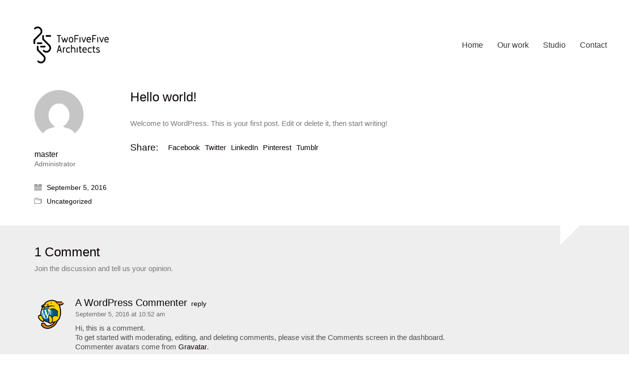

--- FILE ---
content_type: text/css
request_url: https://twofivefive.co.za/wp-content/themes/kalium/assets/css/custom-skin.css?ver=734b5fbffa9d599f3f85272532ec5989
body_size: 43703
content:
body {
  background: #ffffff;
  color: #0a0202;
}
table {
  color: #777777;
}
h1 small,
h2 small,
h3 small,
h4 small,
h5 small,
h6 small {
  color: #777777;
}
a {
  color: #0a0000;
}
a:focus,
a:hover {
  color: #000000;
}
:focus {
  color: #0a0000;
}
.wrapper {
  background: #ffffff;
}
.wrapper a:hover {
  color: #0a0000;
}
.wrapper a:after {
  background: #0a0000;
}
.site-footer a:hover {
  color: #0a0000;
}
.product-filter ul li a:hover {
  color: #0a0000;
}
.message-form .loading-bar {
  background: #3d0000;
}
.message-form .loading-bar span {
  background: #000000;
}
.skin--brand-primary {
  color: #0a0000;
}
.btn.btn-primary {
  background: #0a0000;
}
.btn.btn-primary:hover {
  background: #000000;
}
.btn.btn-secondary {
  background: #777777;
}
.btn.btn-secondary:hover {
  background: #5e5e5e;
}
.site-footer .footer-bottom a {
  color: #777777;
}
.site-footer .footer-bottom a:hover {
  color: #0a0000;
}
.site-footer .footer-bottom a:after {
  color: #0a0000;
}
p {
  color: #777777;
}
.section-title p {
  color: #777777;
}
.section-title h1,
.section-title h2,
.section-title h3,
.section-title h4,
.section-title h5,
.section-title h6 {
  color: #0a0202;
}
.section-title h1 small,
.section-title h2 small,
.section-title h3 small,
.section-title h4 small,
.section-title h5 small,
.section-title h6 small {
  color: #777777 !important;
}
.blog-posts .isotope-item .box-holder .post-info {
  border-color: #ededed;
}
.blog-posts .box-holder .post-format .quote-holder {
  background: #d8d8d8;
}
.blog-posts .box-holder .post-format .quote-holder blockquote {
  color: #777777;
}
.blog-posts .box-holder .post-format .post-type {
  background: #ffffff;
}
.blog-posts .box-holder .post-format .post-type i {
  color: #0a0202;
}
.blog-posts .box-holder .post-format .hover-state i {
  color: #ffffff;
}
.blog-posts .box-holder .post-info h2 a {
  color: #0a0202;
}
.blog-posts .box-holder .post-info .details .category {
  color: #777777;
}
.blog-posts .box-holder .post-info .details .date {
  color: #777777;
}
.widget.widget_tag_cloud a {
  color: #0a0202;
  background: #d8d8d8;
}
.widget.widget_tag_cloud a:hover {
  background: #cbcbcb;
}
.wpb_wrapper .wpb_text_column blockquote {
  border-left-color: #0a0000;
}
.post-formatting ul li,
.post-formatting ol li {
  color: #777777;
}
.post-formatting blockquote {
  border-left-color: #0a0000;
}
.post-formatting blockquote p {
  color: #777777;
}
.post-formatting .wp-caption .wp-caption-text {
  background: #d8d8d8;
}
.labeled-textarea-row textarea {
  background-image: linear-gradient(#d8d8d8 1px,transparent 1px);
}
.labeled-textarea-row textarea:focus {
  color: #333;
}
.cd-google-map .cd-zoom-in,
.cd-google-map .cd-zoom-out {
  background-color: #0a0000;
}
.cd-google-map .cd-zoom-in:hover,
.cd-google-map .cd-zoom-out:hover {
  background-color: #000000;
}
.single-blog-holder .blog-head-holder {
  background: #d8d8d8;
}
.single-blog-holder .blog-head-holder .quote-holder {
  background: #d8d8d8;
}
.single-blog-holder .blog-head-holder .quote-holder:before {
  color: #777777;
}
.single-blog-holder .blog-head-holder .quote-holder blockquote {
  color: #777777;
}
.single-blog-holder .tags-holder a {
  color: #0a0202;
  background: #d8d8d8;
}
.single-blog-holder .tags-holder a:hover {
  background: #cbcbcb;
}
.single-blog-holder pre {
  background: #d8d8d8;
  border-color: #ededed;
  color: #0a0202;
}
.single-blog-holder .blog-author-holder .author-name:hover {
  color: #0a0000;
}
.single-blog-holder .blog-author-holder .author-name:hover em {
  color: #777777;
}
.single-blog-holder .blog-author-holder .author-name em {
  color: #777777;
}
.single-blog-holder .blog-author-holder .author-link {
  color: #0a0202;
}
.single-blog-holder .post-controls span {
  color: #777777;
}
.single-blog-holder .comments-holder {
  background: #d8d8d8;
}
.single-blog-holder .comments-holder:before {
  border-top-color: #ffffff;
}
.single-blog-holder .comments-holder .comment-holder + .comment-respond {
  background: #ffffff;
}
.single-blog-holder .comments-holder .comment-holder .commenter-image .comment-connector {
  border-color: #ededed;
}
.single-blog-holder .comments-holder .comment-holder .commenter-details .comment-text p {
  color: #777777;
}
.single-blog-holder .comments-holder .comment-holder .commenter-details .date {
  color: #777777;
}
.single-blog-holder .details .category {
  color: #777777;
}
.single-blog-holder .details .category a {
  color: #777777;
}
.single-blog-holder .details .date {
  color: #777777;
}
.single-blog-holder .details .date a {
  color: #777777;
}
.single-blog-holder .details .tags-list {
  color: #777777;
}
.single-blog-holder .details .tags-list a {
  color: #777777;
}
.single-blog-holder .post-controls .next-post:hover i,
.single-blog-holder .post-controls .prev-post:hover i {
  color: #0a0000;
}
.single-blog-holder .post-controls .next-post:hover strong,
.single-blog-holder .post-controls .prev-post:hover strong {
  color: #0a0000;
}
.single-blog-holder .post-controls .next-post strong,
.single-blog-holder .post-controls .prev-post strong {
  color: #0a0202;
}
.single-blog-holder .post-controls .next-post i,
.single-blog-holder .post-controls .prev-post i {
  color: #0a0202;
}
::selection {
  background: #0a0000;
  color: #ffffff;
}
::-moz-selection {
  background: #0a0000;
  color: #ffffff;
}
hr {
  border-color: #ededed;
}
footer.site-footer {
  background-color: #d8d8d8;
}
footer.site-footer .footer-widgets .section h1,
footer.site-footer .footer-widgets .section h2,
footer.site-footer .footer-widgets .section h3 {
  color: #0a0202;
}
.wpb_wrapper .wpb_tabs.tabs-style-minimal .ui-tabs .wpb_tabs_nav li a {
  color: #777777;
}
.wpb_wrapper .wpb_tabs.tabs-style-minimal .ui-tabs .wpb_tabs_nav li a:hover {
  color: #5e5e5e;
}
.wpb_wrapper .wpb_tabs.tabs-style-minimal .ui-tabs .wpb_tabs_nav li.ui-tabs-active a {
  color: #0a0000;
  border-bottom-color: #0a0000;
}
.wpb_wrapper .wpb_tabs.tabs-style-default .ui-tabs .wpb_tab {
  background: #d8d8d8;
}
.wpb_wrapper .wpb_tabs.tabs-style-default .ui-tabs .wpb_tabs_nav li {
  border-bottom-color: #ffffff !important;
  background: #d8d8d8;
}
.wpb_wrapper .wpb_tabs.tabs-style-default .ui-tabs .wpb_tabs_nav li a {
  color: #777777;
}
.wpb_wrapper .wpb_tabs.tabs-style-default .ui-tabs .wpb_tabs_nav li a:hover {
  color: #5e5e5e;
}
.wpb_wrapper .wpb_tabs.tabs-style-default .ui-tabs .wpb_tabs_nav li.ui-tabs-active a {
  color: #0a0202;
}
.wpb_wrapper .wpb_accordion .wpb_accordion_section {
  background: #d8d8d8;
}
.wpb_wrapper .wpb_accordion .wpb_accordion_section .wpb_accordion_header a {
  color: #0a0202;
}
.top-menu-container {
  background: #0a0202;
}
.top-menu-container .widget .widgettitle {
  color: #ffffff;
}
.top-menu-container .widget a {
  color: #777777 !important;
}
.top-menu-container .widget a:after {
  background-color: #777777 !important;
}
.top-menu-container .top-menu ul.menu > li ul {
  background: #ffffff;
}
.top-menu-container .top-menu ul.menu > li ul li a {
  color: #0a0202 !important;
}
.top-menu-container .top-menu ul.menu > li ul li a:after {
  background: #0a0202;
}
.top-menu-container .top-menu ul:after {
  border-right-color: #ffffff !important;
}
.top-menu-container .top-menu ul li a {
  color: #ffffff !important;
}
.top-menu-container .top-menu ul li a:hover {
  color: #0a0000 !important;
}
.product-filter ul li a {
  color: #777777;
}
.single-portfolio-holder .social .likes {
  background: #d8d8d8;
}
.single-portfolio-holder .social .likes .fa-heart {
  color: #0a0000;
}
.single-portfolio-holder .social .share-social .social-links a {
  color: #777777;
}
.single-portfolio-holder .portfolio-big-navigation a {
  color: #0a0202;
}
.single-portfolio-holder .portfolio-big-navigation a:hover {
  color: #1f0606;
}
.slick-slider .slick-prev:hover,
.slick-slider .slick-next:hover {
  color: #0a0000;
}
.dash {
  background: #d8d8d8;
}
.alert.alert-default {
  background-color: #0a0000;
}
.hover-state {
  background: #0a0000;
}
.portfolio-holder .thumb .hover-state .likes a i {
  color: #0a0000;
}
.portfolio-holder .thumb .hover-state .likes a .counter {
  color: #0a0000;
}
.single-portfolio-holder .details .services ul li {
  color: #777777;
}
.single-portfolio-holder.portfolio-type-3 .gallery-slider .slick-prev:hover,
.single-portfolio-holder.portfolio-type-3 .gallery-slider .slick-next:hover {
  color: #0a0000;
}
.single-portfolio-holder .gallery.gallery-type-description .row .lgrad {
  background-image: linear-gradient(to bottom,transparent 0%,rgba(255,255,255,0.9) 100%);
}
.single-portfolio-holder.portfolio-type-5 .portfolio-slider-nav a:hover span {
  background-color: rgba(10,0,0,0.5);
}
.single-portfolio-holder.portfolio-type-5 .portfolio-slider-nav a.current span {
  background: #0a0000;
}
.single-portfolio-holder.portfolio-type-5 .portfolio-description-container {
  background: #ffffff;
}
.single-portfolio-holder.portfolio-type-5 .portfolio-description-container.is-collapsed .portfolio-description-showinfo {
  background: #ffffff;
}
.single-portfolio-holder.portfolio-type-5 .portfolio-description-container .portfolio-description-showinfo .expand-project-info svg {
  fill: #0a0202;
}
.single-portfolio-holder.portfolio-type-5 .portfolio-description-container .portfolio-description-fullinfo {
  background: #ffffff;
}
.single-portfolio-holder.portfolio-type-5 .portfolio-description-container .portfolio-description-fullinfo .lgrad {
  background-image: linear-gradient(to bottom,transparent 0%,rgba(255,255,255,0.9) 100%);
}
.single-portfolio-holder.portfolio-type-5 .portfolio-description-container .portfolio-description-fullinfo .collapse-project-info svg {
  fill: #0a0202;
}
.single-portfolio-holder.portfolio-type-5 .portfolio-description-container .portfolio-description-fullinfo .project-show-more-link {
  color: #777777;
}
.single-portfolio-holder.portfolio-type-5 .portfolio-description-container .portfolio-description-fullinfo .project-show-more-link .for-more {
  color: #0a0000;
}
.search-results-holder .result-box h3 a {
  color: #0a0000;
}
.search-results-holder .result-box + .result-box {
  border-top-color: #ededed;
}
.team-holder .new-member-join {
  background: #d8d8d8;
}
.team-holder .new-member-join .join-us .your-image {
  color: #777777;
}
.team-holder .new-member-join .join-us .details h2 {
  color: #0a0202;
}
.team-holder .new-member-join .join-us .details .text a {
  color: #0a0000;
}
.team-holder .new-member-join .join-us .details .text a:after {
  background-color: #0a0000;
}
.logos-holder .c-logo {
  border-color: #ededed;
}
.logos-holder .c-logo .hover-state {
  background: #0a0000;
}
.error-holder {
  background: #ffffff;
}
.error-holder .box {
  background: #0a0000;
}
.error-holder .box .error-type {
  color: #ffffff;
}
.error-holder .error-text {
  color: #0a0000;
}
.portfolio-holder .dribbble-container .dribbble_shot:hover .dribbble-title {
  background-color: #0a0000;
}
.bg-main-color {
  background: #0a0000;
}
.coming-soon-container .message-container {
  color: #ffffff;
}
.coming-soon-container p {
  color: #ffffff;
}
.coming-soon-container .social-networks-env a i {
  color: #0a0000;
}
.blog-sidebar .widget a {
  color: #0a0202;
}
.blog-sidebar .widget li {
  color: #777777;
}
.blog-sidebar .widget.widget_recent_comments li + li {
  border-top-color: #d8d8d8;
}
.blog-sidebar .widget.widget_search .search-bar .form-control {
  background: #d8d8d8 !important;
  color: #777777 !important;
}
.blog-sidebar .widget.widget_search .search-bar .form-control::-webkit-input-placeholder {
  color: #777777;
}
.blog-sidebar .widget.widget_search .search-bar .form-control:-moz-placeholder {
  color: #777777;
}
.blog-sidebar .widget.widget_search .search-bar .form-control::-moz-placeholder {
  color: #777777;
}
.blog-sidebar .widget.widget_search .search-bar .form-control:-ms-input-placeholder {
  color: #777777;
}
.blog-sidebar .widget.widget_search .search-bar input.go-button {
  color: #0a0202;
}
.image-placeholder {
  background: #d8d8d8;
}
.show-more .reveal-button {
  border-color: #d8d8d8;
}
.show-more .reveal-button a {
  color: #0a0000;
}
.show-more.is-finished .reveal-button .finished {
  color: #0a0000;
}
.pagination-container span.page-numbers,
.pagination-container a.page-numbers {
  color: #0a0202;
}
.pagination-container span.page-numbers:after,
.pagination-container a.page-numbers:after {
  background-color: #0a0000;
}
.pagination-container span.page-numbers:hover,
.pagination-container span.page-numbers.current,
.pagination-container a.page-numbers:hover,
.pagination-container a.page-numbers.current {
  color: #0a0000;
}
.fluidbox-overlay {
  background-color: #ffffff;
  opacity: 0.6 !important;
}
.comparison-image-slider .cd-handle {
  background-color: #0a0000 !important;
}
.comparison-image-slider .cd-handle:hover {
  background-color: #000000 !important;
}
.about-me-box {
  background: #d8d8d8 !important;
}
.sidebar-menu-wrapper {
  background: #ffffff;
}
.sidebar-menu-wrapper.menu-type-sidebar-menu .sidebar-menu-container .sidebar-main-menu div.menu > ul > li > a {
  color: #0a0202;
}
.sidebar-menu-wrapper.menu-type-sidebar-menu .sidebar-menu-container .sidebar-main-menu ul.menu > li > a {
  color: #0a0202;
}
.sidebar-menu-wrapper.menu-type-sidebar-menu .sidebar-menu-container .sidebar-main-menu ul.menu > li > a:hover {
  color: #0a0000;
}
.sidebar-menu-wrapper.menu-type-sidebar-menu .sidebar-menu-container .sidebar-main-menu ul.menu > li > a:after {
  background-color: #0a0202;
}
.sidebar-menu-wrapper.menu-type-sidebar-menu .sidebar-menu-container .sidebar-main-menu ul.menu ul > li:hover > a {
  color: #0a0000;
}
.sidebar-menu-wrapper.menu-type-sidebar-menu .sidebar-menu-container .sidebar-main-menu ul.menu ul > li > a {
  color: #777777;
}
.sidebar-menu-wrapper.menu-type-sidebar-menu .sidebar-menu-container .sidebar-main-menu ul.menu ul > li > a:hover {
  color: #0a0000;
}
.maintenance-mode .wrapper,
.coming-soon-mode .wrapper {
  background: #0a0000;
}
.header-logo.logo-text {
  color: #0a0000;
}
.main-header.menu-type-standard-menu .standard-menu-container.menu-skin-main ul.menu ul li a,
.main-header.menu-type-standard-menu .standard-menu-container.menu-skin-main div.menu > ul ul li a {
  color: #ffffff;
}
.portfolio-holder .item-box .photo .on-hover {
  background-color: #0a0000;
}
.loading-spinner-1 {
  background-color: #0a0202;
}
.top-menu-container .close-top-menu {
  color: #ffffff;
}
.single-portfolio-holder.portfolio-type-5 .portfolio-navigation a:hover {
  color: #ffffff;
}
.single-portfolio-holder.portfolio-type-5 .portfolio-navigation a:hover i {
  color: #ffffff;
}
.portfolio-holder .item-box .info p a:hover {
  color: #0a0000;
}
.mobile-menu-wrapper .mobile-menu-container ul.menu li a:hover {
  color: #0a0000;
}
.mobile-menu-wrapper .mobile-menu-container ul.menu li.current-menu-item > a,
.mobile-menu-wrapper .mobile-menu-container ul.menu li.current_page_item > a,
.mobile-menu-wrapper .mobile-menu-container ul.menu li.current-menu-ancestor > a,
.mobile-menu-wrapper .mobile-menu-container ul.menu li.current_page_ancestor > a,
.mobile-menu-wrapper .mobile-menu-container div.menu > ul li.current-menu-item > a,
.mobile-menu-wrapper .mobile-menu-container div.menu > ul li.current_page_item > a,
.mobile-menu-wrapper .mobile-menu-container div.menu > ul li.current-menu-ancestor > a,
.mobile-menu-wrapper .mobile-menu-container div.menu > ul li.current_page_ancestor > a {
  color: #0a0000;
}
.maintenance-mode .wrapper a,
.coming-soon-mode .wrapper a {
  color: #ffffff;
}
.maintenance-mode .wrapper a:after,
.coming-soon-mode .wrapper a:after {
  background-color: #ffffff;
}
.mobile-menu-wrapper .mobile-menu-container .search-form label {
  color: #777777;
}
.mobile-menu-wrapper .mobile-menu-container .search-form input:focus + label {
  color: #0a0202;
}
.vjs-default-skin .vjs-play-progress {
  background-color: #0a0000;
}
.vjs-default-skin .vjs-volume-level {
  background: #0a0000;
}
.portfolio-holder .item-box .info h3 a {
  color: #777777;
}
.blog-sidebar .widget a {
  color: #0a0202;
}
.blog-sidebar .widget a:after {
  background: #0a0202;
}
.blog-sidebar .widget .product_list_widget li .product-details .product-meta {
  color: #aaaaaa;
}
.blog-sidebar .widget .product_list_widget li .product-details .product-meta .proruct-rating em {
  color: #aaaaaa;
}
.blog-sidebar .widget .product_list_widget li .product-details .product-name {
  color: #0a0202;
}
.dropdown-menu > li > a {
  color: #0a0202;
}
.dropdown {
  color: #0a0202;
}
.dropdown .btn:hover,
.dropdown .btn:focus,
.dropdown .btn.focus {
  color: #0a0202;
}
.dropdown .dropdown-menu {
  color: #0a0202;
  background: #ededed;
}
.dropdown .dropdown-menu li {
  border-top-color: #d9d9d9;
}
.dropdown.open .btn {
  background: #ededed;
}
.widget.widget_product_search .search-bar input[name="s"],
.widget.widget_search .search-bar input[name="s"] {
  background: #ededed;
  color: #777777;
}
.widget.widget_product_search .search-bar input[name="s"]::-webkit-input-placeholder,
.widget.widget_search .search-bar input[name="s"]::-webkit-input-placeholder {
  color: #777777;
}
.widget.widget_product_search .search-bar input[name="s"]:-moz-placeholder,
.widget.widget_search .search-bar input[name="s"]:-moz-placeholder {
  color: #777777;
}
.widget.widget_product_search .search-bar input[name="s"]::-moz-placeholder,
.widget.widget_search .search-bar input[name="s"]::-moz-placeholder {
  color: #777777;
}
.widget.widget_product_search .search-bar input[name="s"]:-ms-input-placeholder,
.widget.widget_search .search-bar input[name="s"]:-ms-input-placeholder {
  color: #777777;
}
.widget.widget_product_search .search-bar input[type=submit],
.widget.widget_search .search-bar input[type=submit] {
  color: #0a0202;
}
.widget.widget_shopping_cart .widget_shopping_cart_content > .total strong {
  color: #0a0202;
}
.widget.widget_shopping_cart .widget_shopping_cart_content .product_list_widget {
  border-bottom-color: #ededed;
}
.widget.widget_price_filter .price_slider_wrapper .price_slider {
  background: #ededed;
}
.widget.widget_price_filter .price_slider_wrapper .price_slider .ui-slider-range,
.widget.widget_price_filter .price_slider_wrapper .price_slider .ui-slider-handle {
  background: #0a0202;
}
.widget.widget_price_filter .price_slider_wrapper .price_slider_amount .price_label {
  color: #aaaaaa;
}
.woocommerce {
  background: #ffffff;
}
.woocommerce .onsale {
  background: #0a0000;
  color: #ffffff;
}
.woocommerce .product .item-info h3 a {
  color: #ffffff;
}
.woocommerce .product .item-info .price ins,
.woocommerce .product .item-info .price > .amount {
  color: #0a0000;
}
.woocommerce .product .item-info .price del {
  color: #777777;
}
.woocommerce .product .item-info .product-loop-add-to-cart-container a {
  color: #777777;
}
.woocommerce .product .item-info .product-loop-add-to-cart-container a:after {
  background-color: #777777;
}
.woocommerce .product .item-info .product-loop-add-to-cart-container a:hover {
  color: #0a0000;
}
.woocommerce .product .item-info .product-loop-add-to-cart-container a:hover:after {
  background-color: #0a0000;
}
.woocommerce .product.catalog-layout-default .item-info h3 a {
  color: #0a0202;
}
.woocommerce .product.catalog-layout-default .item-info .product-loop-add-to-cart-container a {
  color: #777777;
}
.woocommerce .product.catalog-layout-default .item-info .product-loop-add-to-cart-container a:after {
  background-color: #777777;
}
.woocommerce .product.catalog-layout-default .item-info .product-loop-add-to-cart-container a:hover {
  color: #0a0000;
}
.woocommerce .product.catalog-layout-default .item-info .product-loop-add-to-cart-container a:hover:after {
  background-color: #0a0000;
}
.woocommerce .product.catalog-layout-full-bg .product-internal-info,
.woocommerce .product.catalog-layout-full-transparent-bg .product-internal-info {
  background: rgba(10,0,0,0.9);
}
.woocommerce .product.catalog-layout-full-bg .item-info h3 a,
.woocommerce .product.catalog-layout-full-transparent-bg .item-info h3 a {
  color: #ffffff;
}
.woocommerce .product.catalog-layout-full-bg .item-info .product-loop-add-to-cart-container .add-to-cart-link:before,
.woocommerce .product.catalog-layout-full-bg .item-info .product-loop-add-to-cart-container .add-to-cart-link:after,
.woocommerce .product.catalog-layout-full-transparent-bg .item-info .product-loop-add-to-cart-container .add-to-cart-link:before,
.woocommerce .product.catalog-layout-full-transparent-bg .item-info .product-loop-add-to-cart-container .add-to-cart-link:after {
  color: #ffffff !important;
}
.woocommerce .product.catalog-layout-full-bg .item-info .product-loop-add-to-cart-container .tooltip .tooltip-arrow,
.woocommerce .product.catalog-layout-full-transparent-bg .item-info .product-loop-add-to-cart-container .tooltip .tooltip-arrow {
  border-left-color: #ffffff;
}
.woocommerce .product.catalog-layout-full-bg .item-info .product-loop-add-to-cart-container .tooltip .tooltip-inner,
.woocommerce .product.catalog-layout-full-transparent-bg .item-info .product-loop-add-to-cart-container .tooltip .tooltip-inner {
  color: #0a0000;
  background: #ffffff;
}
.woocommerce .product.catalog-layout-full-bg .item-info .product-bottom-details .price,
.woocommerce .product.catalog-layout-full-transparent-bg .item-info .product-bottom-details .price {
  color: #ffffff;
}
.woocommerce .product.catalog-layout-full-bg .item-info .product-bottom-details .price del,
.woocommerce .product.catalog-layout-full-transparent-bg .item-info .product-bottom-details .price del {
  color: rgba(255,255,255,0.8);
}
.woocommerce .product.catalog-layout-full-bg .item-info .product-bottom-details .price del .amount,
.woocommerce .product.catalog-layout-full-transparent-bg .item-info .product-bottom-details .price del .amount {
  color: rgba(255,255,255,0.8);
}
.woocommerce .product.catalog-layout-full-bg .item-info .product-bottom-details .price ins .amount,
.woocommerce .product.catalog-layout-full-transparent-bg .item-info .product-bottom-details .price ins .amount {
  border-bottom-color: #ffffff;
}
.woocommerce .product.catalog-layout-full-bg .item-info .product-bottom-details .price .amount,
.woocommerce .product.catalog-layout-full-transparent-bg .item-info .product-bottom-details .price .amount {
  color: #ffffff;
}
.woocommerce .product.catalog-layout-full-bg .item-info .product-terms,
.woocommerce .product.catalog-layout-full-transparent-bg .item-info .product-terms {
  color: #ffffff !important;
}
.woocommerce .product.catalog-layout-full-bg .item-info .product-terms a,
.woocommerce .product.catalog-layout-full-transparent-bg .item-info .product-terms a {
  color: #ffffff !important;
}
.woocommerce .product.catalog-layout-full-bg .item-info .product-terms a:after,
.woocommerce .product.catalog-layout-full-bg .item-info .product-terms a:before,
.woocommerce .product.catalog-layout-full-transparent-bg .item-info .product-terms a:after,
.woocommerce .product.catalog-layout-full-transparent-bg .item-info .product-terms a:before {
  background: #ffffff;
}
.woocommerce .product.catalog-layout-transparent-bg .item-info h3 a {
  color: #0a0202;
}
.woocommerce .product.catalog-layout-transparent-bg .item-info .product-terms {
  color: #0a0202 !important;
}
.woocommerce .product.catalog-layout-transparent-bg .item-info .product-terms a {
  color: #0a0202 !important;
}
.woocommerce .product.catalog-layout-transparent-bg .item-info .product-terms a:after,
.woocommerce .product.catalog-layout-transparent-bg .item-info .product-terms a:before {
  background: #0a0202;
}
.woocommerce .product.catalog-layout-transparent-bg .item-info .product-bottom-details .product-loop-add-to-cart-container .add-to-cart-link:after,
.woocommerce .product.catalog-layout-transparent-bg .item-info .product-bottom-details .product-loop-add-to-cart-container .add-to-cart-link:before {
  color: #0a0202;
}
.woocommerce .product.catalog-layout-transparent-bg .item-info .product-bottom-details .product-loop-add-to-cart-container a {
  color: #777777;
}
.woocommerce .product.catalog-layout-transparent-bg .item-info .product-bottom-details .product-loop-add-to-cart-container a:after {
  background-color: #777777;
}
.woocommerce .product.catalog-layout-transparent-bg .item-info .product-bottom-details .product-loop-add-to-cart-container a:hover {
  color: #0a0000;
}
.woocommerce .product.catalog-layout-transparent-bg .item-info .product-bottom-details .product-loop-add-to-cart-container a:hover:after {
  background-color: #0a0000;
}
.woocommerce .product.catalog-layout-transparent-bg .item-info .product-bottom-details .product-loop-add-to-cart-container .tooltip-inner {
  background-color: #0a0000;
  color: #ffffff;
}
.woocommerce .product.catalog-layout-transparent-bg .item-info .product-bottom-details .product-loop-add-to-cart-container .tooltip-arrow {
  border-left-color: #0a0000;
}
.woocommerce .product.catalog-layout-transparent-bg .item-info .product-bottom-details .price {
  color: #0a0202;
}
.woocommerce .product.catalog-layout-transparent-bg .item-info .product-bottom-details .price .amount {
  color: #0a0202;
}
.woocommerce .product.catalog-layout-transparent-bg .item-info .product-bottom-details .price ins .amount {
  border-bottom-color: #0a0202;
}
.woocommerce .product.catalog-layout-transparent-bg .item-info .product-bottom-details .price del {
  color: rgba(10,2,2,0.65);
}
.woocommerce .product.catalog-layout-transparent-bg .item-info .product-bottom-details .price del .amount {
  color: rgba(10,2,2,0.65);
}
.woocommerce .product.catalog-layout-distanced-centered .item-info h3 a {
  color: #0a0202;
}
.woocommerce .product.catalog-layout-distanced-centered .item-info .price .amount,
.woocommerce .product.catalog-layout-distanced-centered .item-info .price ins,
.woocommerce .product.catalog-layout-distanced-centered .item-info .price ins span {
  color: #848484;
}
.woocommerce .product.catalog-layout-distanced-centered .item-info .price del {
  color: rgba(119,119,119,0.65);
}
.woocommerce .product.catalog-layout-distanced-centered .item-info .price del .amount {
  color: rgba(119,119,119,0.65);
}
.woocommerce .product.catalog-layout-distanced-centered .item-info .product-loop-add-to-cart-container .add_to_cart_button {
  color: #aaaaaa;
}
.woocommerce .product.catalog-layout-distanced-centered .item-info .product-loop-add-to-cart-container .add_to_cart_button.nh {
  color: #0a0000;
}
.woocommerce .product.catalog-layout-distanced-centered .item-info .product-loop-add-to-cart-container .add_to_cart_button:hover {
  color: #0e0303;
}
.woocommerce .product.catalog-layout-distanced-centered .product-internal-info {
  background: rgba(255,255,255,0.9);
}
.woocommerce .dropdown .dropdown-menu li a {
  color: #777777;
}
.woocommerce .dropdown .dropdown-menu .active a,
.woocommerce .dropdown .dropdown-menu li a:hover {
  color: #0a0000 !important;
}
.woocommerce #review_form_wrapper .form-submit input#submit {
  background-color: #0a0000;
}
.woocommerce .star-rating .star-rating-icons .circle i {
  background-color: #0a0000;
}
.woocommerce .product .item-info {
  color: #0a0000;
}
.woocommerce .shop_table .cart_item .product-subtotal span {
  color: #0a0000;
}
.woocommerce .shop_table .cart-collaterals .cart-buttons-update-checkout .checkout-button {
  background-color: #0a0000;
}
.woocommerce .checkout-info-box .woocommerce-info {
  border-top: 3px solid #0a0000 !important;
}
.woocommerce .checkout-info-box .woocommerce-info a {
  color: #0a0000;
}
.woocommerce-error,
.woocommerce-info,
.woocommerce-notice,
.woocommerce-message {
  color: #ffffff;
}
.woocommerce-error li,
.woocommerce-info li,
.woocommerce-notice li,
.woocommerce-message li {
  color: #ffffff;
}
.replaced-checkboxes:checked + label:before,
.replaced-radio-buttons:checked + label:before {
  background-color: #0a0000;
}
.woocommerce .blockOverlay {
  background: rgba(255,255,255,0.8) !important;
}
.woocommerce .blockOverlay:after {
  background-color: #0a0000;
}
.woocommerce .order-info mark {
  background-color: #0a0000;
}
.woocommerce .shop-categories .product-category-col > .product-category a:hover h3,
.woocommerce .shop_table .cart_item .product-remove a:hover i {
  color: #0a0000;
}
.woocommerce-notice,
.woocommerce-message {
  background-color: #0a0000;
  color: #ffffff;
}
.btn-primary,
.checkout-button {
  background-color: #0a0000 !important;
  color: #ffffff !important;
}
.btn-primary:hover,
.checkout-button:hover {
  background-color: #000000 !important;
  color: #ffffff !important;
}
.menu-cart-icon-container.menu-skin-dark .cart-icon-link {
  color: #777777;
}
.menu-cart-icon-container.menu-skin-dark .cart-icon-link:hover {
  color: #6a6a6a;
}
.menu-cart-icon-container.menu-skin-dark .cart-icon-link .items-count {
  background-color: #0a0000 !important;
}
.menu-cart-icon-container.menu-skin-light .cart-icon-link {
  color: #ffffff;
}
.menu-cart-icon-container.menu-skin-light .cart-icon-link .items-count {
  background-color: #0a0000 !important;
  color: #ffffff !important;
}
.menu-cart-icon-container .lab-wc-mini-cart-contents .cart-items .cart-item .product-details h3 a:hover {
  color: #0a0000;
}
.woocommerce ul.digital-downloads li a:hover {
  color: #0a0000;
}
.woocommerce .single-product .kalium-woocommerce-product-gallery .main-product-images:hover .product-gallery-lightbox-trigger,
.woocommerce.single-product .single-product-images .kalium-woocommerce-product-gallery .main-product-images .nextprev-arrow i {
  color: #0a0202;
}
.wpb_wrapper .lab-vc-products-carousel .products .nextprev-arrow i {
  color: #0a0000;
}
.main-header.menu-type-standard-menu .standard-menu-container ul.menu ul li.menu-item-has-children > a:before,
.main-header.menu-type-standard-menu .standard-menu-container div.menu > ul ul li.menu-item-has-children > a:before {
  border-color: transparent transparent transparent #ffffff;
}
.fullscreen-menu.menu-skin-main {
  background-color: #0a0000;
}
.fullscreen-menu.fullscreen-menu.menu-skin-main.translucent-background {
  background-color: rgba(10,0,0,0.9);
}
.main-header.menu-skin-main.menu-type-full-bg-menu .fullscreen-menu {
  background-color: #0a0000;
}
.main-header.menu-skin-main.menu-type-full-bg-menu .fullscreen-menu.translucent-background {
  background-color: rgba(10,0,0,0.9);
}
.single-portfolio-holder .portfolio-navigation a:hover i {
  color: #0a0000;
}
.wpb_wrapper .lab-blog-posts .blog-post-entry .blog-post-image a .hover-display {
  background-color: rgba(10,0,0,0.8);
}
.wpb_wrapper .lab-blog-posts .blog-post-entry .blog-post-image a .hover-display.no-opacity {
  background-color: #0a0000;
}
.main-header.menu-type-full-bg-menu .fullscreen-menu .fullscreen-menu-footer .social-networks li a i {
  color: #0a0000;
}
.wrapper a:after,
footer.site-footer a:after {
  background-color: #0a0000;
}
.main-header.menu-type-standard-menu .standard-menu-container div.menu > ul ul li.menu-item-has-children:before,
.main-header.menu-type-standard-menu .standard-menu-container ul.menu ul li.menu-item-has-children:before {
  border-color: transparent transparent transparent #ededed;
}
.main-header.menu-type-standard-menu .standard-menu-container.menu-skin-main ul.menu ul li a,
.main-header.menu-type-standard-menu .standard-menu-container.menu-skin-main div.menu > ul ul li a {
  color: #ffffff;
}
.main-header.menu-type-standard-menu .standard-menu-container.menu-skin-main ul.menu ul li a:after,
.main-header.menu-type-standard-menu .standard-menu-container.menu-skin-main div.menu > ul ul li a:after {
  background-color: #ffffff;
}
.main-header.menu-type-standard-menu .standard-menu-container.menu-skin-main div.menu > ul > li > a:after,
.main-header.menu-type-standard-menu .standard-menu-container.menu-skin-main ul.menu > li > a:after {
  background-color: #0a0000;
}
.go-to-top {
  color: #ffffff;
  background-color: #0a0202;
}
.go-to-top.visible:hover {
  background-color: #0a0000;
}
.mobile-menu-wrapper .mobile-menu-container .search-form input,
.mobile-menu-wrapper .mobile-menu-container .search-form input:focus + label {
  color: #0a0000;
}
.portfolio-holder .thumb .hover-state.hover-style-white p {
  color: #777777;
}
body .lg-outer.lg-skin-kalium-default .lg-progress-bar .lg-progress {
  background-color: #0a0000;
}
.lg-outer .lg-progress-bar .lg-progress {
  background-color: #0a0000;
}
.lg-outer .lg-thumb-item:hover,
.lg-outer .lg-thumb-item.active {
  border-color: #0a0000 !important;
}
.wpb_wrapper .lab-blog-posts .blog-post-entry .blog-post-content-container .blog-post-title a:hover {
  color: #0a0000;
}
.single-portfolio-holder .social-links-plain .likes .fa-heart {
  color: #0a0000;
}
.pagination-container span.page-numbers,
.pagination-container a.page-numbers {
  color: #777777;
}
.sidebar-menu-wrapper.menu-type-sidebar-menu .sidebar-menu-container .sidebar-main-menu ul.menu ul > li > a:after,
.post-password-form input[type=submit] {
  background-color: #0a0000;
}
.header-search-input.menu-skin-main .search-icon a svg {
  fill: #0a0000;
}
.kalium-wpml-language-switcher.menu-skin-main .language-entry {
  color: #0a0000;
}
.social-networks.colored-bg li a.custom,
.social-networks.colored-bg-hover li a.custom:hover,
.social-networks.textual.colored li a.custom:after,
.social-networks.textual.colored-hover li a.custom:after {
  background-color: #0a0000;
}
.social-networks.colored-bg li a.custom:hover {
  background-color: #000000;
}
.social-networks.colored li a.custom,
.social-networks.colored li a.custom i,
.social-networks.colored-hover li a.custom:hover,
.social-networks.colored-hover li a.custom:hover i {
  color: #0a0000;
}
.single-portfolio-holder .gallery.captions-below .caption a {
  color: #0a0000;
}
.single-portfolio-holder .gallery.captions-below .caption a:after {
  background-color: #0a0000;
}
.widget.widget_text .textwidget a:hover {
  color: #0a0000;
}
.widget.widget_text .textwidget a:after {
  background-color: #0a0000;
}
.button {
  background-color: #0a0000;
  color: #ffffff;
}
.widget a.button {
  color: #fff;
}
.button:hover {
  background-color: #000000;
}
.wrapper .button:hover {
  color: #ffffff;
}
.button:active {
  background: #000000;
}
.button-secondary {
  background-color: #d8d8d8;
  color: #0a0202;
}
.button-secondary:hover,
.button-secondary:active {
  color: #0a0202;
}
a.button-secondary:hover,
a.button-secondary:active {
  color: #0a0202;
}
.button-secondary:hover {
  background: #d0d0d0;
}
.wrapper .button-secondary:hover {
  color: #0a0202;
}
.button-secondary:active {
  background: #cbcbcb;
}
.labeled-input-row label,
.labeled-textarea-row label {
  border-bottom-color: #0a0000;
}
.blog-posts .post-item .post-thumbnail blockquote,
.single-post .post-image .post-quote blockquote {
  color: #0a0202;
}
.main-header.menu-type-standard-menu .standard-menu-container.menu-skin-main div.menu > ul > li > a,
.main-header.menu-type-standard-menu .standard-menu-container.menu-skin-main ul.menu > li > a {
  color: #0a0000;
}
.main-header.menu-type-standard-menu .standard-menu-container.menu-skin-main div.menu > ul ul,
.main-header.menu-type-standard-menu .standard-menu-container.menu-skin-main ul.menu ul {
  background-color: #0a0000;
}
.single-post .post-comments:before {
  border-top-color: #ffffff;
}
.pagination--normal .page-numbers.current {
  color: #0a0000;
}
.woocommerce .woocommerce-cart-form .shop_table .cart_item .product-subtotal span {
  color: #0a0000;
}
.woocommerce-checkout .checkout-form-option--header .woocommerce-info {
  border-top-color: #0a0000;
}
.woocommerce-checkout .checkout-form-option--header .woocommerce-info a,
.woocommerce-checkout .checkout-form-option--header .woocommerce-info a:hover {
  color: #0a0000;
}
.woocommerce-checkout .checkout-form-option--header .woocommerce-info a:after {
  background-color: #0a0000;
}
.woocommerce-account .wc-my-account-tabs .woocommerce-MyAccount-navigation ul li.is-active a {
  border-right-color: #ffffff;
}
.woocommerce-message a:hover {
  color: #777777;
}
.woocommerce .woocommerce-Reviews #review_form_wrapper {
  background-color: #ffffff;
}
.woocommerce .woocommerce-Reviews .comment-form .comment-form-rating .stars span a:before {
  color: #999;
}
.woocommerce .woocommerce-Reviews .comment-form .comment-form-rating .stars span a.active ~ a:before {
  color: #999;
}
.woocommerce .woocommerce-Reviews .comment-form .comment-form-rating .stars span:hover a:before {
  color: #666666;
}
.woocommerce .woocommerce-Reviews .comment-form .comment-form-rating .stars span:hover a:hover ~ a:before {
  color: #999;
}
.woocommerce .woocommerce-Reviews .comment-form .comment-form-rating .stars.has-rating span a:before {
  color: #0a0000;
}
.woocommerce .woocommerce-Reviews .comment-form .comment-form-rating .stars.has-rating span a.active ~ a:before {
  color: #999;
}
.woocommerce .shop-categories .product-category-col > .product-category a:hover .woocommerce-loop-category__title,
.woocommerce .shop-categories .product-category-col > .product-category a:hover h3 {
  color: #0a0000;
}
.woocommerce .woocommerce-cart-form .shop_table .cart_item .product-remove a:hover i {
  color: #0a0000;
}
.blog-posts .post-item .post-thumbnail .post-hover {
  background-color: rgba(10,0,0,0.9);
}
.blog-posts .post-item .post-thumbnail .post-hover.post-hover--no-opacity {
  background-color: #0a0000;
}
.labeled-input-row--label {
  border-bottom-color: #ededed;
}
.lg-outer .lg .lg-progress-bar .lg-progress {
  background-color: #0a0000;
}
.site-footer .footer-widgets .widget .widgettitle {
  color: #0a0202;
}
.labeled-input-row label,
.labeled-textarea-row label {
  color: #0a0202;
}
.labeled-textarea-row textarea {
  background-image: linear-gradient(#ededed 1px,transparent 1px);
}
.labeled-input-row input {
  border-bottom-color: #ededed;
}
.wpb_wrapper .lab-blog-posts .blog-post-entry .blog-post-content-container .blog-post-title a,
.blog-posts .post-item .post-details .post-title a {
  color: #0a0202;
}
.pagination--normal .page-numbers {
  color: #0a0000;
}
.blog-posts .post-item.template-rounded .post-thumbnail .post-format-icon {
  color: #777777;
}
.widget-area .widget li a,
.widget ul ul a:before {
  color: #0a0202;
}
.woocommerce.single-product .summary .single_variation_wrap .single_variation,
.woocommerce.single-product .summary p.price {
  color: #0a0000;
}
.woocommerce .products .product.catalog-layout-full-bg .product-internal-info {
  background-color: #0a0000;
}
.woocommerce .shop-categories .product-category a:hover .woocommerce-loop-category__title,
.woocommerce .shop-categories .product-category a:hover h3 {
  color: #0a0000;
}
.lab-divider .lab-divider-content {
  color: #0a0202;
}
.contact-form .button .loading-bar {
  background-color: #700000;
}
.contact-form .button .loading-bar span {
  background-color: #000000;
}
.vc_row .vc_tta-tabs.vc_tta-style-theme-styled-minimal .vc_tta-tabs-list li.vc_active a {
  color: #0a0000;
}
.woocommerce .woocommerce-grouped-product-list .woocommerce-grouped-product-list-item__price ins .amount,
.woocommerce .woocommerce-grouped-product-list .woocommerce-grouped-product-list-item__price > .amount,
.woocommerce .summary > .price,
.woocommerce .summary .single_variation_wrap .single_variation {
  color: #0a0000;
}
.woocommerce .products .product .item-info .price ins,
.woocommerce .products .product .item-info .price > .amount {
  color: #0a0000;
}
.pagination-container a.page-numbers.current,
.pagination-container a.page-numbers:hover,
.pagination-container span.page-numbers.current,
.pagination-container span.page-numbers:hover,
.woocommerce-pagination a.page-numbers.current,
.woocommerce-pagination a.page-numbers:hover,
.woocommerce-pagination span.page-numbers.current,
.woocommerce-pagination span.page-numbers:hover {
  color: #0a0000;
}
.woocommerce .products .product .item-info .add_to_cart_button:focus {
  color: #0a0000;
}
.widget ul ul a:before {
  background-color: #0a0202;
}
.woocommerce .summary p {
  color: #777777;
}
input[type=text],
input[type=number],
input[type=email],
input[type=password],
input[type=url],
input[type=tel] {
  color: #0a0202;
}
.single-post .post .author-info--details .author-name,
.single-post .post .post-meta a {
  color: #0a0000;
}
.single-post .post-comments--list .comment .commenter-details .in-reply-to span {
  color: #0a0000;
}
.single-post .comment-form > p.comment-form-cookies-consent input[type=checkbox]:before,
input[type=checkbox]:before,
input[type=radio]:before {
  background-color: #0a0000;
}
.btn.btn-default {
  background-color: #0a0000;
}
.pricing-table--default .plan .plan-head {
  background-color: #0a0000;
}
.woocommerce .add_to_cart_button:hover {
  color: #0a0000;
}
.woocommerce .add_to_cart_button:after {
  background-color: #0a0000;
}
.woocommerce .add_to_cart_button + .added-to-cart {
  color: #0a0000;
}
.woocommerce .products .product.catalog-layout-full-bg .tooltip-inner {
  color: #0a0000;
}
.woocommerce .products .product .item-info .add_to_cart_button.loading {
  color: #0a0000;
}
.woocommerce .summary .single_variation_wrap .single_variation,
.woocommerce .summary p.price {
  color: #0a0000;
}
.blog-posts .post-item .post-thumbnail .post-gallery-images.flickity-enabled .flickity-prev-next-button:hover,
.single-post .post-image .post-gallery-images.flickity-enabled .flickity-prev-next-button:hover {
  color: #0a0000;
}
.standard-menu-container.menu-skin-main ul.menu > li > a {
  color: #0a0000;
}
.sn-skin-default .sn-text {
  color: #0a0000;
}
.standard-menu-container.menu-skin-main ul.menu > li > a:after {
  background-color: #0a0000;
}
.toggle-bars.menu-skin-main .toggle-bars__bar-line {
  background-color: #0a0000;
}
.toggle-bars.menu-skin-main .toggle-bars__text {
  color: #0a0000;
}
.standard-menu-container.menu-skin-main ul.menu ul {
  background-color: #0a0000;
}
.fullscreen-menu .fullscreen-menu-footer .social-networks li a i {
  color: #0a0000;
}
.breadcrumb__container span[property="itemListElement"] {
  color: #0a0000;
}
.breadcrumb__container span[property="itemListElement"]:after {
  background-color: #0a0000;
}
.header-logo.logo-text.menu-skin-main .logo-text {
  color: #0a0000;
}
.header-block__item .woocommerce-account-link__icon svg {
  fill: #0a0000;
}
.header-block__item .woocommerce-account-link__icon svg .st0-single-neutral-circle {
  stroke: #0a0000;
}
.top-header-bar .raw-text-widget.menu-skin-main {
  color: #0a0000;
}
.header-search-input.menu-skin-main .search-field span,
.header-search-input.menu-skin-main .search-field input {
  color: #0a0000;
}
.cart-totals-widget.menu-skin-main .cart-total {
  color: #0a0000;
}
.cart-totals-widget.menu-skin-main .cart-total:after {
  background-color: #0a0000;
}
.cart-totals-widget .text-before {
  color: #0a0000;
}
.sidebar-menu-wrapper .sidebar-menu-container .sidebar-main-menu div.menu>ul a:hover,
.sidebar-menu-wrapper .sidebar-menu-container .sidebar-main-menu ul.menu a:hover {
  color: #0a0000;
}
.like-icon {
  color: #0a0000;
}
.like-icon .like-icon__icon svg {
  fill: #0a0000;
}
.like-icon .like-icon__icon .stroke-color {
  stroke: #0a0000;
}
.like-icon .like-icon__bubble {
  background-color: #0a0000;
}
.portfolio-holder .item-box .info p a:hover,
.product-filter ul li a:hover,
.single-portfolio-holder .social-links-plain .share-social .social-links a:hover {
  color: #0a0000;
}
.single-portfolio-holder .social-links-plain .share-social .social-links a {
  color: #777777;
}
.adjacent-post-link__icon,
.adjacent-post-link__text-secondary,
.adjacent-post-link__text-primary {
  color: #777777;
}
.adjacent-post-link:hover .adjacent-post-link__icon,
.adjacent-post-link:hover .adjacent-post-link__text-primary {
  color: #0a0000;
}
.site-footer .footer-bottom-content a,
.site-footer .footer-widgets .widget .textwidget {
  color: #777777;
}
.widget.widget_recent_comments li {
  color: #777777;
}
